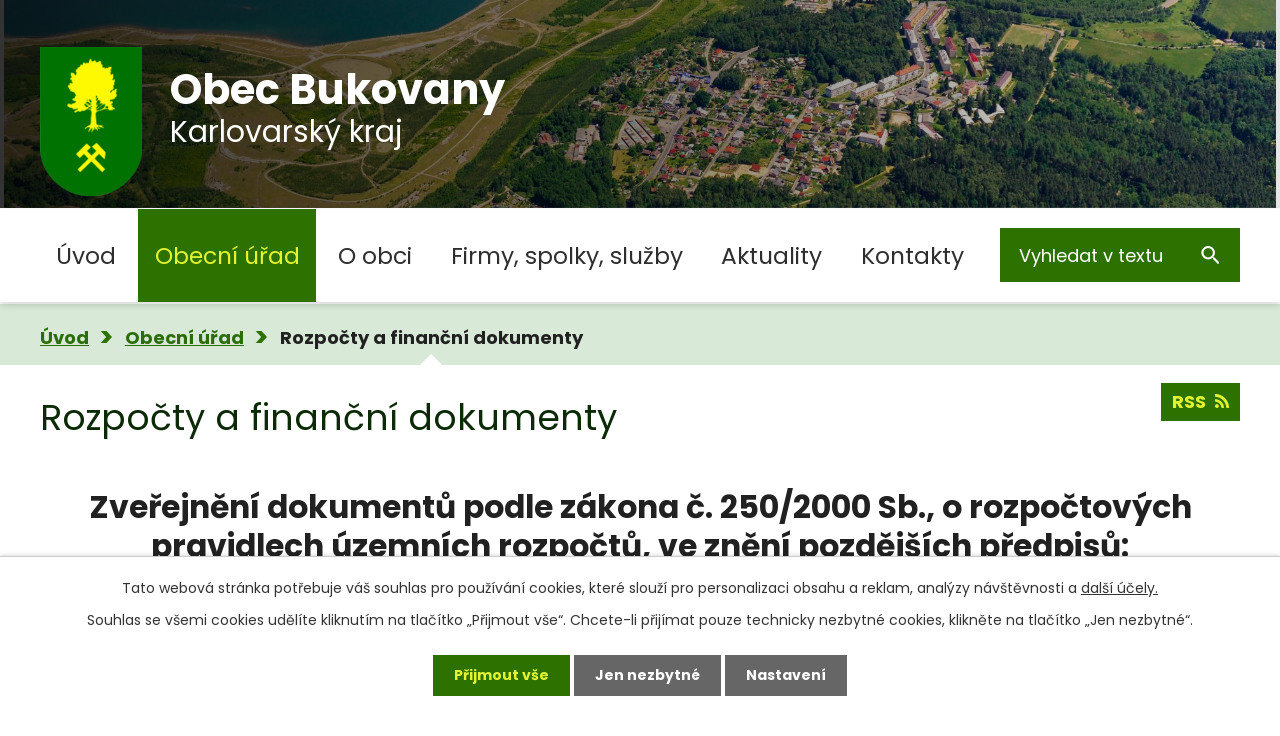

--- FILE ---
content_type: text/html; charset=utf-8
request_url: https://www.obecbukovany.eu/rozpocty-a-financni-dokumenty?multiTagsRenderer-tags=2021&noticeOverview-noticesGrid-grid-page=2&noticeOverview-noticesGrid-grid-order=added%3Da%26archived%3Da&noticeOverview-noticesGrid-grid-itemsPerPage=10
body_size: 10313
content:
<!DOCTYPE html>
<html lang="cs" data-lang-system="cs">
	<head>



		<!--[if IE]><meta http-equiv="X-UA-Compatible" content="IE=EDGE"><![endif]-->
			<meta name="viewport" content="width=device-width, initial-scale=1, user-scalable=yes">
			<meta http-equiv="content-type" content="text/html; charset=utf-8" />
			<meta name="robots" content="index,follow" />
			<meta name="author" content="Antee s.r.o." />
			<meta name="description" content="Obec Bukovany u Sokolova se nachází v západní části Karlovarského kraje, v nadmořské výšce 440 m. n. m. V současnosti má obec 1657 obyvatel." />
			<meta name="viewport" content="width=device-width, initial-scale=1, user-scalable=yes" />
<title>Rozpočty a finanční dokumenty | Obec Bukovany</title>

		<link rel="stylesheet" type="text/css" href="https://cdn.antee.cz/jqueryui/1.8.20/css/smoothness/jquery-ui-1.8.20.custom.css?v=2" integrity="sha384-969tZdZyQm28oZBJc3HnOkX55bRgehf7P93uV7yHLjvpg/EMn7cdRjNDiJ3kYzs4" crossorigin="anonymous" />
		<link rel="stylesheet" type="text/css" href="/style.php?nid=SVFWTVE=&amp;ver=1768399196" />
		<link rel="stylesheet" type="text/css" href="/css/libs.css?ver=1768399900" />
		<link rel="stylesheet" type="text/css" href="https://cdn.antee.cz/genericons/genericons/genericons.css?v=2" integrity="sha384-DVVni0eBddR2RAn0f3ykZjyh97AUIRF+05QPwYfLtPTLQu3B+ocaZm/JigaX0VKc" crossorigin="anonymous" />

		<script src="/js/jquery/jquery-3.0.0.min.js" ></script>
		<script src="/js/jquery/jquery-migrate-3.1.0.min.js" ></script>
		<script src="/js/jquery/jquery-ui.min.js" ></script>
		<script src="/js/jquery/jquery.ui.touch-punch.min.js" ></script>
		<script src="/js/libs.min.js?ver=1768399900" ></script>
		<script src="/js/ipo.min.js?ver=1768399889" ></script>
			<script src="/js/locales/cs.js?ver=1768399196" ></script>

			<script src='https://www.google.com/recaptcha/api.js?hl=cs&render=explicit' ></script>

		<link href="/rozpocty-a-financni-dokumenty?action=atom" type="application/atom+xml" rel="alternate" title="Rozpočty a finanční dokumenty">
		<link href="/uredni-deska?action=atom" type="application/atom+xml" rel="alternate" title="Úřední deska">
		<link href="/aktuality?action=atom" type="application/atom+xml" rel="alternate" title="Aktuality">
		<link href="/terminy-zastupitelstva?action=atom" type="application/atom+xml" rel="alternate" title="Termíny zastupitelstva">
		<link href="/slovo-starosty-obce?action=atom" type="application/atom+xml" rel="alternate" title="Slovo starosty obce">
		<link href="/slovo-senatora?action=atom" type="application/atom+xml" rel="alternate" title="Slovo senátora">
		<link href="/informace-pro-obcany-ukrajiny?action=atom" type="application/atom+xml" rel="alternate" title="Informace pro občany Ukrajiny">
		<link href="/kino-admira-brezova?action=atom" type="application/atom+xml" rel="alternate" title="Kino ADMIRA Březová">
<link rel="preload" href="https://fonts.googleapis.com/css?family=Poppins:400,600,700&amp;display=fallback&amp;subset=latin-ext" as="font">
<link href="https://fonts.googleapis.com/css?family=Poppins:400,600,700&amp;display=fallback&amp;subset=latin-ext" rel="stylesheet">
<link href="/image.php?nid=17681&amp;oid=7085739" rel="icon" type="image/png">
<link rel="shortcut icon" href="/image.php?nid=17681&amp;oid=7085739">
<script>
//přesun patičky
ipo.api.live("#ipocopyright", function(el){
$(el).insertAfter("#ipocontainer");
});
//přidání třídy action-button
ipo.api.live('.backlink', function(el) {
$(el).addClass("action-button");
});
ipo.api.live('body', function(el) {
//přesun vyhledávání
$(el).find(".elasticSearchForm").appendTo(".fulltext_wrapper");
if ($(window).width() > 1024) {
$(el).find(".fulltext_wrapper").appendTo("#ipotopmenu");
}
});
//funkce pro zobrazování a skrývání vyhledávání
ipo.api.live(".header_fulltext_toggler", function(el){
var ikonaLupa = $(el).find(".ikona-lupa");
$(".header_fulltext_toggler > a").click(function(e) {
e.preventDefault();
$(this).toggleClass("search-active");
if($(this).hasClass("search-active")) {
$(ikonaLupa).text('X');
$(ikonaLupa).attr("title","Zavřít vyhledávání");
} else {
$(this).removeClass("search-active");
$(ikonaLupa).attr("title","Otevřít vyhledávání");
$(".elasticSearchForm input[type=text]").val("");
}
$(".fulltext_wrapper").animate({height: "toggle"});
$(".elasticSearchForm input[type=text]").focus();
});
});
</script>

<link rel="preload" href="/image.php?nid=17681&amp;oid=7085740" as="image">
<meta name="apple-itunes-app" content="app-id=6748644134">
<meta name="google-play-app" content="app-id=com.appsisto.bukovany">
<meta name="viewport" content="width=device-width, initial-scale=1.0">
<link rel="stylesheet" href="https://res.cloudinary.com/dcejiykxi/raw/upload/v1724074064/smart-app-banner/smart-app-banner.css" type="text/css" media="screen">
<link rel="apple-touch-icon" href="https://res.cloudinary.com/dcejiykxi/image/upload/v1745488837/tmp-3-1745488835478.png">
<link rel="android-touch-icon" href="https://res.cloudinary.com/dcejiykxi/image/upload/v1745488837/tmp-3-1745488835478.png">
	</head>

	<body id="page7028071" class="subpage7028071 subpage7028066"
			
			data-nid="17681"
			data-lid="CZ"
			data-oid="7028071"
			data-layout-pagewidth="1024"
			
			data-slideshow-timer="3"
			
						
				
				data-layout="responsive" data-viewport_width_responsive="1024"
			>



							<div id="snippet-cookiesConfirmation-euCookiesSnp">			<div id="cookieChoiceInfo" class="cookie-choices-info template_1">
					<p>Tato webová stránka potřebuje váš souhlas pro používání cookies, které slouží pro personalizaci obsahu a reklam, analýzy návštěvnosti a 
						<a class="cookie-button more" href="https://navody.antee.cz/cookies" target="_blank">další účely.</a>
					</p>
					<p>
						Souhlas se všemi cookies udělíte kliknutím na tlačítko „Přijmout vše“. Chcete-li přijímat pouze technicky nezbytné cookies, klikněte na tlačítko „Jen nezbytné“.
					</p>
				<div class="buttons">
					<a class="cookie-button action-button ajax" id="cookieChoiceButton" rel=”nofollow” href="/rozpocty-a-financni-dokumenty?multiTagsRenderer-tags=2021&amp;noticeOverview-noticesGrid-grid-page=2&amp;noticeOverview-noticesGrid-grid-order=added%3Da%26archived%3Da&amp;noticeOverview-noticesGrid-grid-itemsPerPage=10&amp;do=cookiesConfirmation-acceptAll">Přijmout vše</a>
					<a class="cookie-button cookie-button--settings action-button ajax" rel=”nofollow” href="/rozpocty-a-financni-dokumenty?multiTagsRenderer-tags=2021&amp;noticeOverview-noticesGrid-grid-page=2&amp;noticeOverview-noticesGrid-grid-order=added%3Da%26archived%3Da&amp;noticeOverview-noticesGrid-grid-itemsPerPage=10&amp;do=cookiesConfirmation-onlyNecessary">Jen nezbytné</a>
					<a class="cookie-button cookie-button--settings action-button ajax" rel=”nofollow” href="/rozpocty-a-financni-dokumenty?multiTagsRenderer-tags=2021&amp;noticeOverview-noticesGrid-grid-page=2&amp;noticeOverview-noticesGrid-grid-order=added%3Da%26archived%3Da&amp;noticeOverview-noticesGrid-grid-itemsPerPage=10&amp;do=cookiesConfirmation-openSettings">Nastavení</a>
				</div>
			</div>
</div>				<div id="ipocontainer">

			<div class="menu-toggler">

				<span>Menu</span>
				<span class="genericon genericon-menu"></span>
			</div>

			<span id="back-to-top">

				<i class="fa fa-angle-up"></i>
			</span>

			<div id="ipoheader">

				<div class="row header-inner">
	<a href="/" class="header-logo">
		<span class="znak"><img src="/image.php?nid=17681&amp;oid=7085740" alt="Znak obce"></span>
		<span class="nazev-obce">
			<strong>Obec Bukovany</strong>
			<span>Karlovarský kraj</span>
		</span>
	</a>
	<div class="header_fulltext_toggler">
		<a href="#">
			<span title="Otevřít vyhledávání" class="ikona-lupa">X</span>
		</a>
	</div>
	<div class="fulltext_wrapper"></div>
</div>			</div>

			<div id="ipotopmenuwrapper">

				<div id="ipotopmenu">
<h4 class="hiddenMenu">Horní menu</h4>
<ul class="topmenulevel1"><li class="topmenuitem1 noborder" id="ipomenu7028064"><a href="/">Úvod</a></li><li class="topmenuitem1 active" id="ipomenu7028066"><a href="/obecni-urad">Obecní úřad</a><ul class="topmenulevel2"><li class="topmenuitem2" id="ipomenu7028067"><a href="/zakladni-informace">Základní informace</a></li><li class="topmenuitem2" id="ipomenu7028068"><a href="/popis-uradu">Popis úřadu</a></li><li class="topmenuitem2" id="ipomenu10948392"><a href="/obecni-policie">Obecní policie</a></li><li class="topmenuitem2" id="ipomenu7817815"><a href="/poplatky-v-obci">Poplatky v obci</a></li><li class="topmenuitem2" id="ipomenu7056202"><a href="/terminy-zastupitelstva">Termíny zastupitelstva</a></li><li class="topmenuitem2" id="ipomenu9372721"><a href="/zapisy-zastupitelstva">Usnesení zastupitelstva</a></li><li class="topmenuitem2" id="ipomenu7028069"><a href="/poskytovani-informaci-prijem-podani">Poskytování informací, příjem podání, formuláře</a></li><li class="topmenuitem2" id="ipomenu7028070"><a href="/vyhlasky-zakony">Vyhlášky, zákony</a></li><li class="topmenuitem2 active" id="ipomenu7028071"><a href="/rozpocty-a-financni-dokumenty">Rozpočty a finanční dokumenty</a></li><li class="topmenuitem2" id="ipomenu7028072"><a href="/elektronicka-podatelna">Elektronická podatelna</a></li><li class="topmenuitem2" id="ipomenu7028073"><a href="/uredni-deska">Úřední deska</a></li><li class="topmenuitem2" id="ipomenu7028074"><a href="/registr-oznameni">Registr oznámení</a></li><li class="topmenuitem2" id="ipomenu8184732"><a href="/povinne-zverejnovane-informace">Povinně zveřejňované informace</a></li><li class="topmenuitem2" id="ipomenu7028078"><a href="/verejne-zakazky">Veřejné zakázky</a></li><li class="topmenuitem2" id="ipomenu7062134"><a href="/smlouvy-uzavrene-s-obci">Smlouvy uzavřené s obcí</a></li><li class="topmenuitem2" id="ipomenu7056204"><a href="/informace-o-zpracovani-osobnich-udaju">Informace o zpracování osobních údajů</a></li><li class="topmenuitem2" id="ipomenu7061339"><a href="/czechpoint">Czechpoint</a></li><li class="topmenuitem2" id="ipomenu9665540"><a href="/krizove-rizeni">Krizové řízení</a></li></ul></li><li class="topmenuitem1" id="ipomenu7055156"><a href="/o-obci">O obci</a><ul class="topmenulevel2"><li class="topmenuitem2" id="ipomenu8424435"><a href="/dotace">Dotace</a></li><li class="topmenuitem2" id="ipomenu7055169"><a href="/fotogalerie">Fotogalerie</a></li><li class="topmenuitem2" id="ipomenu7055172"><a href="/uzemni-plan">Územní plán</a></li><li class="topmenuitem2" id="ipomenu11836053"><a href="/strategicky-rozvojovy-plan-obce">Strategický rozvojový plán obce</a></li><li class="topmenuitem2" id="ipomenu7055173"><a href="/geoportal">Geoportál</a></li><li class="topmenuitem2" id="ipomenu7059674"><a href="/historie-mesta-a-symbolika">Historie města a symbolika</a></li><li class="topmenuitem2" id="ipomenu7059663"><a href="/partneri">Partneři</a></li></ul></li><li class="topmenuitem1" id="ipomenu7055179"><a href="/firmy-spolky-sluzby">Firmy, spolky, služby</a><ul class="topmenulevel2"><li class="topmenuitem2" id="ipomenu7401712"><a href="/kabelova-televize">Kabelová televize</a></li></ul></li><li class="topmenuitem1" id="ipomenu7055162"><a href="/aktuality">Aktuality</a><ul class="topmenulevel2"><li class="topmenuitem2" id="ipomenu12530038"><a href="/mobilni-aplikace-bukovany">Mobilní aplikace Bukovany</a></li><li class="topmenuitem2" id="ipomenu8578257"><a href="/slovo-senatora">Slovo senátora</a></li><li class="topmenuitem2" id="ipomenu8796690"><a href="/informace-pro-obcany-ukrajiny">Informace pro občany Ukrajiny</a></li><li class="topmenuitem2" id="ipomenu9141087"><a href="/kino-admira-brezova">Kino ADMIRA Březová</a></li></ul></li><li class="topmenuitem1" id="ipomenu7055164"><a href="/kontakty">Kontakty</a></li></ul>
					<div class="cleartop"></div>
				</div>
			</div>
			<div id="ipomain">
				<div class="elasticSearchForm elasticSearch-container" id="elasticSearch-form-8472438" >
	<h4 class="newsheader">Fulltextové vyhledávání</h4>
	<div class="newsbody">
<form action="/rozpocty-a-financni-dokumenty?multiTagsRenderer-tags=2021&amp;noticeOverview-noticesGrid-grid-page=2&amp;noticeOverview-noticesGrid-grid-order=added%3Da%26archived%3Da&amp;noticeOverview-noticesGrid-grid-itemsPerPage=10&amp;do=mainSection-elasticSearchForm-8472438-form-submit" method="post" id="frm-mainSection-elasticSearchForm-8472438-form">
<label hidden="" for="frmform-q">Fulltextové vyhledávání</label><input type="text" placeholder="Vyhledat v textu" autocomplete="off" name="q" id="frmform-q" value=""> 			<input type="submit" value="Hledat" class="action-button">
			<div class="elasticSearch-autocomplete"></div>
</form>
	</div>
</div>

<script >

	app.index.requireElasticSearchAutocomplete('frmform-q', "\/fulltextove-vyhledavani?do=autocomplete");
</script>

				<div id="ipomainframe">
					<div id="ipopage">
<div id="iponavigation">
	<h5 class="hiddenMenu">Drobečková navigace</h5>
	<p>
			<a href="/">Úvod</a> <span class="separator">&gt;</span>
			<a href="/obecni-urad">Obecní úřad</a> <span class="separator">&gt;</span>
			<span class="currentPage">Rozpočty a finanční dokumenty</span>
	</p>

</div>
						<div class="ipopagetext">
							<div class="noticeBoard view-default content with-subscribe">
								
								<h1>Rozpočty a finanční dokumenty</h1>

<div id="snippet--flash"></div>
								
																	
<div class="subscribe-toolbar">
	<a href="/rozpocty-a-financni-dokumenty?action=atom" class="action-button tooltip" data-tooltip-content="#tooltip-content"><i class="fa fa-rss"></i> RSS</a>
	<div class="tooltip-wrapper">

		<span id="tooltip-content">Více informací naleznete <a href=/rozpocty-a-financni-dokumenty?action=rssGuide>zde</a>.</span>
	</div>
</div>
<hr class="cleaner">
	<div class="paragraph">
		<h2 style="text-align: center;"><strong>Zveřejnění dokumentů </strong><strong>podle zákona č. 250/2000 Sb., o rozpočtových pravidlech územních rozpočtů, ve znění pozdějších předpisů:</strong></h2>
<p><span class="normal-text">Vzhledem k tomu, že <strong>tato stránka </strong>není<strong> úřední deskou,</strong> ale pouze přehledem finančních dokumentů obce, se <strong>datem sejmutí rozumí konec platnosti (případně účinnosti) dokumentu</strong>. Pokud datum není vloženo dokument má obecnou platnost.</span></p>			</div>

					<div class="tags table-row auto type-tags">
<form action="/rozpocty-a-financni-dokumenty?multiTagsRenderer-tags=2021&amp;noticeOverview-noticesGrid-grid-page=2&amp;noticeOverview-noticesGrid-grid-order=added%3Da%26archived%3Da&amp;noticeOverview-noticesGrid-grid-itemsPerPage=10&amp;do=multiTagsRenderer-multiChoiceTags-submit" method="post" id="frm-multiTagsRenderer-multiChoiceTags">
			<a class="box-by-content" href="/rozpocty-a-financni-dokumenty?noticeOverview-noticesGrid-grid-page=2&amp;noticeOverview-noticesGrid-grid-order=added%3Da%26archived%3Da&amp;noticeOverview-noticesGrid-grid-itemsPerPage=10" title="Ukázat vše">Kategorie:</a>
<span><input type="checkbox" name="tags[]" id="frm-multiTagsRenderer-multiChoiceTagsiChoiceTags-tags-0" value="2018"><label for="frm-multiTagsRenderer-multiChoiceTagsiChoiceTags-tags-0">2018</label><br></span><span><input type="checkbox" name="tags[]" id="frm-multiTagsRenderer-multiChoiceTagsiChoiceTags-tags-1" value="2019"><label for="frm-multiTagsRenderer-multiChoiceTagsiChoiceTags-tags-1">2019</label><br></span><span><input type="checkbox" name="tags[]" id="frm-multiTagsRenderer-multiChoiceTagsiChoiceTags-tags-2" value="2020"><label for="frm-multiTagsRenderer-multiChoiceTagsiChoiceTags-tags-2">2020</label><br></span><span><input type="checkbox" name="tags[]" id="frm-multiTagsRenderer-multiChoiceTagsiChoiceTags-tags-3" checked value="2021"><label for="frm-multiTagsRenderer-multiChoiceTagsiChoiceTags-tags-3">2021</label><br></span><span><input type="checkbox" name="tags[]" id="frm-multiTagsRenderer-multiChoiceTagsiChoiceTags-tags-4" value="2022"><label for="frm-multiTagsRenderer-multiChoiceTagsiChoiceTags-tags-4">2022</label><br></span><span><input type="checkbox" name="tags[]" id="frm-multiTagsRenderer-multiChoiceTagsiChoiceTags-tags-5" value="2023"><label for="frm-multiTagsRenderer-multiChoiceTagsiChoiceTags-tags-5">2023</label><br></span><span><input type="checkbox" name="tags[]" id="frm-multiTagsRenderer-multiChoiceTagsiChoiceTags-tags-6" value="2024"><label for="frm-multiTagsRenderer-multiChoiceTagsiChoiceTags-tags-6">2024</label><br></span><span><input type="checkbox" name="tags[]" id="frm-multiTagsRenderer-multiChoiceTagsiChoiceTags-tags-7" value="2025"><label for="frm-multiTagsRenderer-multiChoiceTagsiChoiceTags-tags-7">2025</label><br></span><span><input type="checkbox" name="tags[]" id="frm-multiTagsRenderer-multiChoiceTagsiChoiceTags-tags-8" value="2026"><label for="frm-multiTagsRenderer-multiChoiceTagsiChoiceTags-tags-8">2026</label><br></span><span><input type="checkbox" name="tags[]" id="frm-multiTagsRenderer-multiChoiceTagsiChoiceTags-tags-9" value="příspěvkové organizace"><label for="frm-multiTagsRenderer-multiChoiceTagsiChoiceTags-tags-9">příspěvkové organizace</label><br></span><span><input type="checkbox" name="tags[]" id="frm-multiTagsRenderer-multiChoiceTagsiChoiceTags-tags-10" value="rozpočtová opatření"><label for="frm-multiTagsRenderer-multiChoiceTagsiChoiceTags-tags-10">rozpočtová opatření</label><br></span><span><input type="checkbox" name="tags[]" id="frm-multiTagsRenderer-multiChoiceTagsiChoiceTags-tags-11" value="rozpočtová pravidla"><label for="frm-multiTagsRenderer-multiChoiceTagsiChoiceTags-tags-11">rozpočtová pravidla</label><br></span><span><input type="checkbox" name="tags[]" id="frm-multiTagsRenderer-multiChoiceTagsiChoiceTags-tags-12" value="rozpočtový výhled"><label for="frm-multiTagsRenderer-multiChoiceTagsiChoiceTags-tags-12">rozpočtový výhled</label><br></span><span><input type="checkbox" name="tags[]" id="frm-multiTagsRenderer-multiChoiceTagsiChoiceTags-tags-13" value="rozpočty"><label for="frm-multiTagsRenderer-multiChoiceTagsiChoiceTags-tags-13">rozpočty</label><br></span><span><input type="checkbox" name="tags[]" id="frm-multiTagsRenderer-multiChoiceTagsiChoiceTags-tags-14" value="veřejnoprávní smlouvy"><label for="frm-multiTagsRenderer-multiChoiceTagsiChoiceTags-tags-14">veřejnoprávní smlouvy</label><br></span><span><input type="checkbox" name="tags[]" id="frm-multiTagsRenderer-multiChoiceTagsiChoiceTags-tags-15" value="výkaz o plnění rozpočtu"><label for="frm-multiTagsRenderer-multiChoiceTagsiChoiceTags-tags-15">výkaz o plnění rozpočtu</label><br></span><span><input type="checkbox" name="tags[]" id="frm-multiTagsRenderer-multiChoiceTagsiChoiceTags-tags-16" value="závěrečné účty"><label for="frm-multiTagsRenderer-multiChoiceTagsiChoiceTags-tags-16">závěrečné účty</label><br></span><span><input type="checkbox" name="tags[]" id="frm-multiTagsRenderer-multiChoiceTagsiChoiceTags-tags-17" value="závěrky"><label for="frm-multiTagsRenderer-multiChoiceTagsiChoiceTags-tags-17">závěrky</label><br></span> <input type="submit" class="action-button" name="filter" id="frmmultiChoiceTags-filter" value="Filtrovat"> </form>
	</div>
	<script >
	$(document).ready(function() {
		$('.tags-selection select[multiple]').select2({
			placeholder: 'Vyberte štítky',
		  	width: '300px'
		});
		$('#frmmultiSelectTags-tags').change(function() {
			$('#frm-multiTagsRenderer-multiSelectTags input[type="submit"]').click();
		});
		$('#frm-multiTagsRenderer-multiChoiceTags input[type="checkbox"]').change(function() {
			$('#frm-multiTagsRenderer-multiChoiceTags input[type="submit"]').click();
		});
	})
</script>
		<hr class="cleaner">
<div id="snippet--overview">	<div id="snippet-noticeOverview-noticesGrid-grid">			<div id="snippet-noticeOverview-noticesGrid-grid-grid">

<form action="/rozpocty-a-financni-dokumenty?multiTagsRenderer-tags=2021&amp;noticeOverview-noticesGrid-grid-page=2&amp;noticeOverview-noticesGrid-grid-order=added%3Da%26archived%3Da&amp;noticeOverview-noticesGrid-grid-itemsPerPage=10&amp;do=noticeOverview-noticesGrid-grid-form-submit" method="post" id="frm-noticeOverview-noticesGrid-grid-form" class="datagrid">
<table class="datagrid">
	<thead>
		<tr class="header">
			<th><a href="/rozpocty-a-financni-dokumenty?noticeOverview-noticesGrid-grid-by=name&amp;multiTagsRenderer-tags=2021&amp;noticeOverview-noticesGrid-grid-page=2&amp;noticeOverview-noticesGrid-grid-order=added%3Da%26archived%3Da&amp;noticeOverview-noticesGrid-grid-itemsPerPage=10&amp;do=noticeOverview-noticesGrid-grid-order" class="datagrid-ajax">N&aacute;zev</a><span class="positioner"><a class="datagrid-ajax" href="/rozpocty-a-financni-dokumenty?noticeOverview-noticesGrid-grid-by=name&amp;noticeOverview-noticesGrid-grid-dir=a&amp;multiTagsRenderer-tags=2021&amp;noticeOverview-noticesGrid-grid-page=2&amp;noticeOverview-noticesGrid-grid-order=added%3Da%26archived%3Da&amp;noticeOverview-noticesGrid-grid-itemsPerPage=10&amp;do=noticeOverview-noticesGrid-grid-order"><span class="up"></span></a><a class="datagrid-ajax" href="/rozpocty-a-financni-dokumenty?noticeOverview-noticesGrid-grid-by=name&amp;noticeOverview-noticesGrid-grid-dir=d&amp;multiTagsRenderer-tags=2021&amp;noticeOverview-noticesGrid-grid-page=2&amp;noticeOverview-noticesGrid-grid-order=added%3Da%26archived%3Da&amp;noticeOverview-noticesGrid-grid-itemsPerPage=10&amp;do=noticeOverview-noticesGrid-grid-order"><span class="down"></span></a></span></th>
		
			<th class="active"><a href="/rozpocty-a-financni-dokumenty?noticeOverview-noticesGrid-grid-by=added&amp;multiTagsRenderer-tags=2021&amp;noticeOverview-noticesGrid-grid-page=2&amp;noticeOverview-noticesGrid-grid-order=added%3Da%26archived%3Da&amp;noticeOverview-noticesGrid-grid-itemsPerPage=10&amp;do=noticeOverview-noticesGrid-grid-order" class="datagrid-ajax">Vyv&#283;&scaron;eno<span>1</span></a><span class="positioner"><a class="datagrid-ajax active" href="/rozpocty-a-financni-dokumenty?noticeOverview-noticesGrid-grid-by=added&amp;noticeOverview-noticesGrid-grid-dir=a&amp;multiTagsRenderer-tags=2021&amp;noticeOverview-noticesGrid-grid-page=2&amp;noticeOverview-noticesGrid-grid-order=added%3Da%26archived%3Da&amp;noticeOverview-noticesGrid-grid-itemsPerPage=10&amp;do=noticeOverview-noticesGrid-grid-order"><span class="up"></span></a><a class="datagrid-ajax" href="/rozpocty-a-financni-dokumenty?noticeOverview-noticesGrid-grid-by=added&amp;noticeOverview-noticesGrid-grid-dir=d&amp;multiTagsRenderer-tags=2021&amp;noticeOverview-noticesGrid-grid-page=2&amp;noticeOverview-noticesGrid-grid-order=added%3Da%26archived%3Da&amp;noticeOverview-noticesGrid-grid-itemsPerPage=10&amp;do=noticeOverview-noticesGrid-grid-order"><span class="down"></span></a></span></th>
		
			<th class="active"><a href="/rozpocty-a-financni-dokumenty?noticeOverview-noticesGrid-grid-by=archived&amp;multiTagsRenderer-tags=2021&amp;noticeOverview-noticesGrid-grid-page=2&amp;noticeOverview-noticesGrid-grid-order=added%3Da%26archived%3Da&amp;noticeOverview-noticesGrid-grid-itemsPerPage=10&amp;do=noticeOverview-noticesGrid-grid-order" class="datagrid-ajax">Sejmuto<span>2</span></a><span class="positioner"><a class="datagrid-ajax active" href="/rozpocty-a-financni-dokumenty?noticeOverview-noticesGrid-grid-by=archived&amp;noticeOverview-noticesGrid-grid-dir=a&amp;multiTagsRenderer-tags=2021&amp;noticeOverview-noticesGrid-grid-page=2&amp;noticeOverview-noticesGrid-grid-order=added%3Da%26archived%3Da&amp;noticeOverview-noticesGrid-grid-itemsPerPage=10&amp;do=noticeOverview-noticesGrid-grid-order"><span class="up"></span></a><a class="datagrid-ajax" href="/rozpocty-a-financni-dokumenty?noticeOverview-noticesGrid-grid-by=archived&amp;noticeOverview-noticesGrid-grid-dir=d&amp;multiTagsRenderer-tags=2021&amp;noticeOverview-noticesGrid-grid-page=2&amp;noticeOverview-noticesGrid-grid-order=added%3Da%26archived%3Da&amp;noticeOverview-noticesGrid-grid-itemsPerPage=10&amp;do=noticeOverview-noticesGrid-grid-order"><span class="down"></span></a></span></th>
		
			<th class="active"><p>Stav</p></th>
		</tr>
	
		<tr class="filters">
			<td><input type="text" size="5" name="filters[name]" id="frm-datagrid-noticeOverview-noticesGrid-grid-form-filters-name" value="" class="text"></td>
		
			<td><input type="text" size="5" name="filters[added]" id="frm-datagrid-noticeOverview-noticesGrid-grid-form-filters-added" value="" class="text"></td>
		
			<td><input type="text" size="5" name="filters[archived]" id="frm-datagrid-noticeOverview-noticesGrid-grid-form-filters-archived" value="" class="text"></td>
		
			<td><select name="filters[isArchived]" id="frm-datagrid-noticeOverview-noticesGrid-grid-form-filters-isArchived" class="select"><option value="N" selected>Aktu&aacute;ln&iacute;</option><option value="A">Archiv</option><option value="B">V&scaron;e</option></select>
			<input type="submit" name="filterSubmit" id="frm-datagrid-noticeOverview-noticesGrid-grid-form-filterSubmit" value="Filtrovat" class="button" title="Filtrovat">
		</td>
		</tr>
	</thead>

	<tfoot>
		<tr class="footer">
			<td colspan="4"> <span class="paginator"><a class="datagrid-ajax" href="/rozpocty-a-financni-dokumenty?noticeOverview-noticesGrid-grid-goto=1&amp;multiTagsRenderer-tags=2021&amp;noticeOverview-noticesGrid-grid-page=2&amp;noticeOverview-noticesGrid-grid-order=added%3Da%26archived%3Da&amp;noticeOverview-noticesGrid-grid-itemsPerPage=10&amp;do=noticeOverview-noticesGrid-grid-page" title="First"><span class="paginator-first"></span></a><a class="datagrid-ajax" href="/rozpocty-a-financni-dokumenty?noticeOverview-noticesGrid-grid-goto=1&amp;multiTagsRenderer-tags=2021&amp;noticeOverview-noticesGrid-grid-page=2&amp;noticeOverview-noticesGrid-grid-order=added%3Da%26archived%3Da&amp;noticeOverview-noticesGrid-grid-itemsPerPage=10&amp;do=noticeOverview-noticesGrid-grid-page" title="P&#345;edchoz&iacute;"><span class="paginator-prev"></span></a><span class="paginator-controls"><label for="frm-datagrid-noticeOverview-noticesGrid-grid-form-page">Str&aacute;nka</label> <input type="text" size="1" name="page" id="frm-datagrid-noticeOverview-noticesGrid-grid-form-page" value="2"> z 3</span><a class="datagrid-ajax" href="/rozpocty-a-financni-dokumenty?noticeOverview-noticesGrid-grid-goto=3&amp;multiTagsRenderer-tags=2021&amp;noticeOverview-noticesGrid-grid-page=2&amp;noticeOverview-noticesGrid-grid-order=added%3Da%26archived%3Da&amp;noticeOverview-noticesGrid-grid-itemsPerPage=10&amp;do=noticeOverview-noticesGrid-grid-page" title="N&aacute;sleduj&iacute;c&iacute;"><span class="paginator-next"></span></a><a class="datagrid-ajax" href="/rozpocty-a-financni-dokumenty?noticeOverview-noticesGrid-grid-goto=3&amp;multiTagsRenderer-tags=2021&amp;noticeOverview-noticesGrid-grid-page=2&amp;noticeOverview-noticesGrid-grid-order=added%3Da%26archived%3Da&amp;noticeOverview-noticesGrid-grid-itemsPerPage=10&amp;do=noticeOverview-noticesGrid-grid-page" title="Last"><span class="paginator-last"></span></a><input type="submit" name="pageSubmit" id="frm-datagrid-noticeOverview-noticesGrid-grid-form-pageSubmit" value="Zm&#283;nit str&aacute;nku" title="Zm&#283;nit str&aacute;nku"></span> <span class="grid-info">Z&aacute;znamy 11 - 20 z 27 | Zobrazit: <select name="items" id="frm-datagrid-noticeOverview-noticesGrid-grid-form-items"><option value="10" selected>10</option><option value="20">20</option><option value="50">50</option></select><input type="submit" name="itemsSubmit" id="frm-datagrid-noticeOverview-noticesGrid-grid-form-itemsSubmit" value="Zm&#283;nit" title="Zm&#283;nit"></span></td>
		</tr>
	</tfoot>

	<tbody>
		<tr>
			<td><a href="/rozpocty-a-financni-dokumenty?action=detail&amp;id=86">Ve&#345;ejnopr&aacute;vn&iacute; smlouva - T&#283;lov&yacute;chovn&aacute; jednota Ban&iacute;k Bukovany 2021 <span class="tooltip fa fa-file-o" title="1 p&#345;&iacute;loha"></span></a></td>
		
			<td><a href="/rozpocty-a-financni-dokumenty?action=detail&amp;id=86">11. 3. 2021</a></td>
		
			<td></td>
		
			<td><a href="/rozpocty-a-financni-dokumenty?action=detail&amp;id=86">Aktu&aacute;ln&iacute;</a></td>
		</tr>
	
		<tr class="even">
			<td><a href="/rozpocty-a-financni-dokumenty?action=detail&amp;id=87">Rozpo&#269;tov&aacute; opat&#345;en&iacute; &#269;. 3/2021 + koment&aacute;&#345; <span class="tooltip fa fa-file-o" title="1 p&#345;&iacute;loha"></span></a></td>
		
			<td><a href="/rozpocty-a-financni-dokumenty?action=detail&amp;id=87">14. 4. 2021</a></td>
		
			<td></td>
		
			<td><a href="/rozpocty-a-financni-dokumenty?action=detail&amp;id=87">Aktu&aacute;ln&iacute;</a></td>
		</tr>
	
		<tr>
			<td><a href="/rozpocty-a-financni-dokumenty?action=detail&amp;id=88">Rozpo&#269;tov&aacute; opat&#345;en&iacute; &#269;. 4/2021 + koment&aacute;&#345; <span class="tooltip fa fa-file-o" title="1 p&#345;&iacute;loha"></span></a></td>
		
			<td><a href="/rozpocty-a-financni-dokumenty?action=detail&amp;id=88">14. 4. 2021</a></td>
		
			<td></td>
		
			<td><a href="/rozpocty-a-financni-dokumenty?action=detail&amp;id=88">Aktu&aacute;ln&iacute;</a></td>
		</tr>
	
		<tr class="even">
			<td><a href="/rozpocty-a-financni-dokumenty?action=detail&amp;id=89">Z&aacute;v&#283;re&#269;n&yacute; &uacute;&#269;et obce 2020, p&#345;ezkum hospoda&#345;en&iacute; 2020 <span class="tooltip fa fa-file-o" title="1 p&#345;&iacute;loha"></span></a></td>
		
			<td><a href="/rozpocty-a-financni-dokumenty?action=detail&amp;id=89">14. 4. 2021</a></td>
		
			<td></td>
		
			<td><a href="/rozpocty-a-financni-dokumenty?action=detail&amp;id=89">Aktu&aacute;ln&iacute;</a></td>
		</tr>
	
		<tr>
			<td><a href="/rozpocty-a-financni-dokumenty?action=detail&amp;id=90">Rozpo&#269;tov&aacute; opat&#345;en&iacute; &#269;. 5/21 + koment&aacute;&#345; <span class="tooltip fa fa-file-o" title="1 p&#345;&iacute;loha"></span></a></td>
		
			<td><a href="/rozpocty-a-financni-dokumenty?action=detail&amp;id=90">12. 5. 2021</a></td>
		
			<td></td>
		
			<td><a href="/rozpocty-a-financni-dokumenty?action=detail&amp;id=90">Aktu&aacute;ln&iacute;</a></td>
		</tr>
	
		<tr class="even">
			<td><a href="/rozpocty-a-financni-dokumenty?action=detail&amp;id=91">Rozpo&#269;tov&aacute; opat&#345;en&iacute; &#269;. 6/2021 + koment&aacute;&#345; <span class="tooltip fa fa-file-o" title="1 p&#345;&iacute;loha"></span></a></td>
		
			<td><a href="/rozpocty-a-financni-dokumenty?action=detail&amp;id=91">9. 6. 2021</a></td>
		
			<td></td>
		
			<td><a href="/rozpocty-a-financni-dokumenty?action=detail&amp;id=91">Aktu&aacute;ln&iacute;</a></td>
		</tr>
	
		<tr>
			<td><a href="/rozpocty-a-financni-dokumenty?action=detail&amp;id=92">Rozpo&#269;tov&aacute; opat&#345;en&iacute; &#269;. 7/2021 + koment&aacute;&#345; <span class="tooltip fa fa-file-o" title="1 p&#345;&iacute;loha"></span></a></td>
		
			<td><a href="/rozpocty-a-financni-dokumenty?action=detail&amp;id=92">12. 8. 2021</a></td>
		
			<td></td>
		
			<td><a href="/rozpocty-a-financni-dokumenty?action=detail&amp;id=92">Aktu&aacute;ln&iacute;</a></td>
		</tr>
	
		<tr class="even">
			<td><a href="/rozpocty-a-financni-dokumenty?action=detail&amp;id=93">Rozpo&#269;tov&aacute; opat&#345;en&iacute; &#269;. 8/2021 + koment&aacute;&#345; <span class="tooltip fa fa-file-o" title="1 p&#345;&iacute;loha"></span></a></td>
		
			<td><a href="/rozpocty-a-financni-dokumenty?action=detail&amp;id=93">12. 8. 2021</a></td>
		
			<td></td>
		
			<td><a href="/rozpocty-a-financni-dokumenty?action=detail&amp;id=93">Aktu&aacute;ln&iacute;</a></td>
		</tr>
	
		<tr>
			<td><a href="/rozpocty-a-financni-dokumenty?action=detail&amp;id=95">Rozpo&#269;tov&aacute; opat&#345;en&iacute; &#269;. 10/2021 + koment&aacute;&#345; <span class="tooltip fa fa-file-o" title="1 p&#345;&iacute;loha"></span></a></td>
		
			<td><a href="/rozpocty-a-financni-dokumenty?action=detail&amp;id=95">7. 10. 2021</a></td>
		
			<td></td>
		
			<td><a href="/rozpocty-a-financni-dokumenty?action=detail&amp;id=95">Aktu&aacute;ln&iacute;</a></td>
		</tr>
	
		<tr class="even">
			<td><a href="/rozpocty-a-financni-dokumenty?action=detail&amp;id=96">Rozpo&#269;tov&aacute; opat&#345;en&iacute; &#269;. 11/2021 + koment&aacute;&#345; <span class="tooltip fa fa-file-o" title="1 p&#345;&iacute;loha"></span></a></td>
		
			<td><a href="/rozpocty-a-financni-dokumenty?action=detail&amp;id=96">10. 11. 2021</a></td>
		
			<td></td>
		
			<td><a href="/rozpocty-a-financni-dokumenty?action=detail&amp;id=96">Aktu&aacute;ln&iacute;</a></td>
		</tr>
	</tbody>
</table>
</form>

</div>		<hr class="cleaner">
	</div><div class="last-updated">Naposledy změněno: 15. 1. 2026 13:25</div>
</div>
	<div class="paragraph">
					</div>
															</div>
						</div>
					</div>


					

					

					<div class="hrclear"></div>
					<div id="ipocopyright">
<div class="copyright">
	<div class="copyright__inner__container">
	<div class="row copyright__inner">
		<h3>Obec Bukovany</h3>
		<div class="copy-kontakt">
			<h4>Adresa</h4>
			<p>
				Bukovany čp. 47<br>
				357 55 Bukovany
			</p>
			<p class="copy-odkazy"><a href="tel:+420352682456">+420 352 682 456</a><br>
				<a href="mailto:obec@obecbukovany.eu">obec@obecbukovany.eu</a>
			</p>
			<p>

			</p>
			<a href="http://archiv.obecbukovany.eu" target="_blank">Původní web</a>

		</div>
		<div class="copy-hodiny">
			<h4>Úřední hodiny</h4>
			<p><strong>Po</strong> <span>8:00-11:00</span> 12:00-17:00 </p>
			<p><strong>Út</strong> <span>8:00-11:00</span> 12:00-15:00</p>
			<p><strong>St</strong> <span>8:00-11:00</span> 12:00-17:00</p>
			<p><strong>Čt</strong> <span>8:00-11:00</span> 12:00-15:00</p>
			<p><strong>Pá</strong> <span>ZAVŘENO</span> ZAVŘENO</p>
		</div>
		<div class="copy-mapa">
			<a title="Zobrazit obec na mapě" href="https://goo.gl/maps/N6q4ZUt4sPFwUnhN9" target="_blank" rel="noopener noreferrer">
				<span class="zobrazeni-obce">
					<span class="copy-znak">
						<img src="/image.php?nid=17681&amp;oid=7085739" alt="Znak obce">
					</span>
					<span class="zobrazit-obec">
						<span>Zobrazit obec</span>
						<strong>na mapě</strong>
					</span>
				</span>
				<span class="mapa">
					<img src="/image.php?nid=17681&amp;oid=7085747" alt="Mapa">
				</span>
			</a>
		</div>
		<div class="antee">
			© 2026 Obec Bukovany, <a href="mailto:obec@obecbukovany.eu">Kontaktovat webmastera</a>, <span id="links"><a href="/prohlaseni-o-pristupnosti">Prohlášení o přístupnosti</a></span><br>ANTEE s.r.o. - <a href="https://www.antee.cz" rel="nofollow">Tvorba webových stránek</a>, Redakční systém IPO
		</div>
	</div>
</div>
</div>
					</div>
					<div id="ipostatistics">
<script >
	var _paq = _paq || [];
	_paq.push(['disableCookies']);
	_paq.push(['trackPageView']);
	_paq.push(['enableLinkTracking']);
	(function() {
		var u="https://matomo.antee.cz/";
		_paq.push(['setTrackerUrl', u+'piwik.php']);
		_paq.push(['setSiteId', 4314]);
		var d=document, g=d.createElement('script'), s=d.getElementsByTagName('script')[0];
		g.defer=true; g.async=true; g.src=u+'piwik.js'; s.parentNode.insertBefore(g,s);
	})();
</script>
<script >
	$(document).ready(function() {
		$('a[href^="mailto"]').on("click", function(){
			_paq.push(['setCustomVariable', 1, 'Click mailto','Email='+this.href.replace(/^mailto:/i,'') + ' /Page = ' +  location.href,'page']);
			_paq.push(['trackGoal', 8]);
			_paq.push(['trackPageView']);
		});

		$('a[href^="tel"]').on("click", function(){
			_paq.push(['setCustomVariable', 1, 'Click telefon','Telefon='+this.href.replace(/^tel:/i,'') + ' /Page = ' +  location.href,'page']);
			_paq.push(['trackPageView']);
		});
	});
</script>
					</div>

					<div id="ipofooter">
						<!--<div class="rozhlas-banner-container"><a class="rozhlas-banner__icon animated pulse" title="Zobrazit mobilní rozhlas" href="#"> <img src="/img/mobilni-rozhlas/banner_icon.png" alt="logo" /> <span class="rozhlas-title">Mobilní <br />Rozhlas</span> <span class="rozhlas-subtitle">Novinky z úřadu přímo do vašeho telefonu</span> </a>
<div class="rozhlas-banner">
<div class="rozhlas-banner__close"><a title="zavřít"><img src="/img/mobilni-rozhlas/banner_close-icon.svg" alt="zavřít" /></a></div>
<div class="rozhlas-banner__logo"><a title="Mobilní rozhlas" href="https://www.mobilnirozhlas.cz/" target="_blank" rel="noopener noreferrer"> <img src="/img/mobilni-rozhlas/banner_mr_logo-dark.svg" alt="mobilní rozhlas" /> </a></div>
<div class="rozhlas-banner__text"><span>Důležité informace ze samosprávy <br />přímo do telefonu</span></div>
<div class="rozhlas-banner__image"><img src="/img/mobilni-rozhlas/banner_foto.png" alt="foto aplikace" /></div>
<div class="rozhlas-banner__cta"><a class="rozhlas-banner-btn rozhlas-banner-btn--telefon" title="Odebírat" href="https://obecbukovany.mobilnirozhlas.cz/registrace" target="_blank" rel="noopener noreferrer"> Odebírat zprávy do telefonu </a> <a class="rozhlas-banner-btn rozhlas-banner-btn--nastenka" title="Nástěnka" href="https://obecbukovany.mobilnirozhlas.cz/" target="_blank" rel="noopener noreferrer"> Zobrazit nástěnku </a> <a class="rozhlas-banner-btn rozhlas-banner-btn--app" title="Aplikace" href="http://ipopage/?oid=8140170"> Stáhnout mobilní aplikaci </a></div>
</div>
</div>
<script>// <![CDATA[
ipo.api.live('.rozhlas-banner-container', function(el) {
$('.rozhlas-banner__icon').click(function(e) {
$(el).toggleClass('open')
if ($(el).hasClass('open')) {
$('.rozhlas-banner').css('display', 'block')
} else {
$(el).removeClass('open')
$('.rozhlas-banner').css('display', 'none')
}
e.preventDefault()
})
$('.rozhlas-banner__close a').click(function(e) {
$(el).removeClass('open')
$(el).find('.rozhlas-banner').css('display', 'none')
})
})
// ]]></script>-->

<script src="https://res.cloudinary.com/dcejiykxi/raw/upload/v1719925041/smart-app-banner/smart-app-banner.js"></script>
    <script type="text/javascript">
         const isWebView = () => {
        const userAgent = navigator.userAgent || navigator.vendor || window.opera;

          // Hledání znaků typických pro webview
          return (
            /WebView/.test(userAgent) || // WebView na iOS
            /(iPhone|iPod|iPad).*AppleWebKit(?!.*Safari)/.test(userAgent) || // WebView na iOS (bez Safari)
            /wv/.test(userAgent) || // WebView na Androidu
            /\bVersion\/[\d.]+.*Chrome\/[\d.]+.*Mobile Safari\/[\d.]+/i.test(userAgent)
          );
        };
        if(!isWebView()){
        new SmartBanner({
          daysHidden: 15, // days to hide banner after close button is clicked (defaults to 15)
          daysReminder: 90, // days to hide banner after "VIEW" button is clicked (defaults to 90)
          appStoreLanguage: "cs", // language code for the App Store (defaults to user's browser language)
          title: "Bukovany",
          author: "AppSisto",
          button: "Otevřít",
          store: {
            ios: "On the App Store",
            android: "In Google Play"
          },
          price: {
            ios: "",
            android: ""
          },
          // theme: '' // put platform type ('ios', 'android', etc.) here to force single theme on all devices
          icon: "https://res.cloudinary.com/dcejiykxi/image/upload/v1745488837/tmp-3-1745488835478.png" // full path to icon image if not using website icon image
          // force: "ios", // Uncomment for platform emulation
        });
      }
      </script>
					</div>
				</div>
			</div>
		</div>
	</body>
</html>
